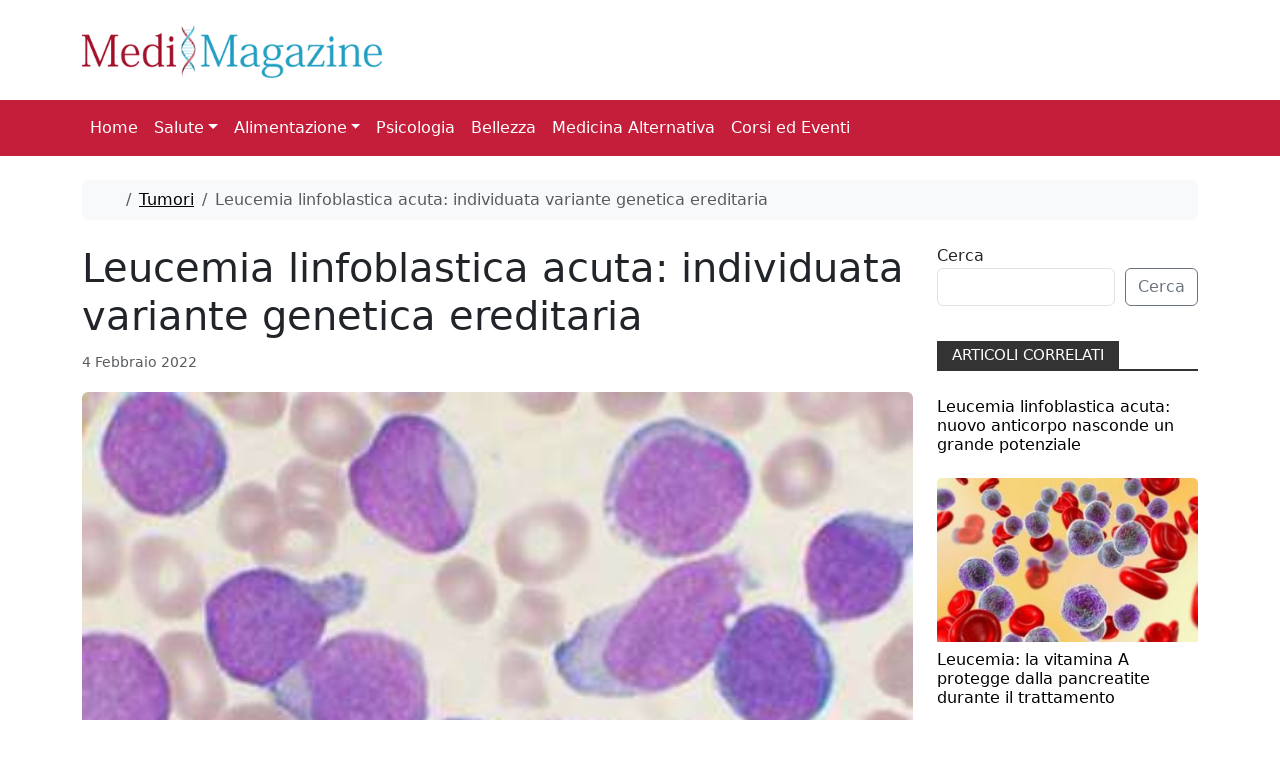

--- FILE ---
content_type: text/html; charset=UTF-8
request_url: https://www.medimagazine.it/leucemia-linfoblastica-acuta-individuata-variante-genetica-ereditaria/
body_size: 11558
content:
<!doctype html>
<html lang="it-IT">

<head>
  <meta charset="UTF-8">
  <meta name="viewport" content="width=device-width, initial-scale=1">
  <link rel="profile" href="https://gmpg.org/xfn/11">
  <link rel="preconnect" href="https://fonts.googleapis.com">
<link rel="preconnect" href="https://fonts.gstatic.com" crossorigin>
<link href="https://fonts.googleapis.com/css2?family=Poppins:ital,wght@0,100;0,200;0,300;0,400;0,500;0,600;0,700;0,800;0,900;1,100;1,200;1,300;1,400;1,500;1,600;1,700;1,800;1,900&display=swap" rel="stylesheet">
  <meta name='robots' content='index, follow, max-image-preview:large, max-snippet:-1, max-video-preview:-1' />
	<style>img:is([sizes="auto" i], [sizes^="auto," i]) { contain-intrinsic-size: 3000px 1500px }</style>
	
	<!-- This site is optimized with the Yoast SEO plugin v26.0 - https://yoast.com/wordpress/plugins/seo/ -->
	<title>Leucemia linfoblastica acuta: individuata variante genetica ereditaria - MediMagazine</title>
	<meta name="description" content="Le varianti genetiche ereditarie (della linea germinale) sono state associate alla suscettibilità alla leucemia linfoblastica acuta (ALL). " />
	<link rel="canonical" href="https://www.medimagazine.it/leucemia-linfoblastica-acuta-individuata-variante-genetica-ereditaria/" />
	<meta property="og:locale" content="it_IT" />
	<meta property="og:type" content="article" />
	<meta property="og:title" content="Leucemia linfoblastica acuta: individuata variante genetica ereditaria - MediMagazine" />
	<meta property="og:description" content="Le varianti genetiche ereditarie (della linea germinale) sono state associate alla suscettibilità alla leucemia linfoblastica acuta (ALL). " />
	<meta property="og:url" content="https://www.medimagazine.it/leucemia-linfoblastica-acuta-individuata-variante-genetica-ereditaria/" />
	<meta property="og:site_name" content="MediMagazine" />
	<meta property="article:publisher" content="https://www.facebook.com/Medimagazine/" />
	<meta property="article:published_time" content="2022-02-04T07:12:54+00:00" />
	<meta property="og:image" content="https://www.medimagazine.it/wp-content/uploads/2022/02/acutelymphob.jpg" />
	<meta property="og:image:width" content="347" />
	<meta property="og:image:height" content="395" />
	<meta property="og:image:type" content="image/jpeg" />
	<meta name="author" content="Carla Petrella" />
	<meta name="twitter:label1" content="Scritto da" />
	<meta name="twitter:data1" content="Carla Petrella" />
	<meta name="twitter:label2" content="Tempo di lettura stimato" />
	<meta name="twitter:data2" content="4 minuti" />
	<script type="application/ld+json" class="yoast-schema-graph">{"@context":"https://schema.org","@graph":[{"@type":"NewsArticle","@id":"https://www.medimagazine.it/leucemia-linfoblastica-acuta-individuata-variante-genetica-ereditaria/#article","isPartOf":{"@id":"https://www.medimagazine.it/leucemia-linfoblastica-acuta-individuata-variante-genetica-ereditaria/"},"author":{"name":"Carla Petrella","@id":"https://www.medimagazine.it/#/schema/person/4c898aa2133d066cffb8b527c3b0f9a0"},"headline":"Leucemia linfoblastica acuta: individuata variante genetica ereditaria","datePublished":"2022-02-04T07:12:54+00:00","mainEntityOfPage":{"@id":"https://www.medimagazine.it/leucemia-linfoblastica-acuta-individuata-variante-genetica-ereditaria/"},"wordCount":730,"publisher":{"@id":"https://www.medimagazine.it/#organization"},"image":{"@id":"https://www.medimagazine.it/leucemia-linfoblastica-acuta-individuata-variante-genetica-ereditaria/#primaryimage"},"thumbnailUrl":"https://www.medimagazine.it/wp-content/uploads/2022/02/acutelymphob.jpg","keywords":["leucemia linfoblastica acuta"],"articleSection":["Tumori"],"inLanguage":"it-IT"},{"@type":"WebPage","@id":"https://www.medimagazine.it/leucemia-linfoblastica-acuta-individuata-variante-genetica-ereditaria/","url":"https://www.medimagazine.it/leucemia-linfoblastica-acuta-individuata-variante-genetica-ereditaria/","name":"Leucemia linfoblastica acuta: individuata variante genetica ereditaria - MediMagazine","isPartOf":{"@id":"https://www.medimagazine.it/#website"},"primaryImageOfPage":{"@id":"https://www.medimagazine.it/leucemia-linfoblastica-acuta-individuata-variante-genetica-ereditaria/#primaryimage"},"image":{"@id":"https://www.medimagazine.it/leucemia-linfoblastica-acuta-individuata-variante-genetica-ereditaria/#primaryimage"},"thumbnailUrl":"https://www.medimagazine.it/wp-content/uploads/2022/02/acutelymphob.jpg","datePublished":"2022-02-04T07:12:54+00:00","description":"Le varianti genetiche ereditarie (della linea germinale) sono state associate alla suscettibilità alla leucemia linfoblastica acuta (ALL). ","breadcrumb":{"@id":"https://www.medimagazine.it/leucemia-linfoblastica-acuta-individuata-variante-genetica-ereditaria/#breadcrumb"},"inLanguage":"it-IT","potentialAction":[{"@type":"ReadAction","target":["https://www.medimagazine.it/leucemia-linfoblastica-acuta-individuata-variante-genetica-ereditaria/"]}]},{"@type":"ImageObject","inLanguage":"it-IT","@id":"https://www.medimagazine.it/leucemia-linfoblastica-acuta-individuata-variante-genetica-ereditaria/#primaryimage","url":"https://www.medimagazine.it/wp-content/uploads/2022/02/acutelymphob.jpg","contentUrl":"https://www.medimagazine.it/wp-content/uploads/2022/02/acutelymphob.jpg","width":347,"height":395},{"@type":"BreadcrumbList","@id":"https://www.medimagazine.it/leucemia-linfoblastica-acuta-individuata-variante-genetica-ereditaria/#breadcrumb","itemListElement":[{"@type":"ListItem","position":1,"name":"Home","item":"https://www.medimagazine.it/"},{"@type":"ListItem","position":2,"name":"Salute","item":"https://www.medimagazine.it/salute/"},{"@type":"ListItem","position":3,"name":"Tumori","item":"https://www.medimagazine.it/salute/tumori/"},{"@type":"ListItem","position":4,"name":"Leucemia linfoblastica acuta: individuata variante genetica ereditaria"}]},{"@type":"WebSite","@id":"https://www.medimagazine.it/#website","url":"https://www.medimagazine.it/","name":"MediMagazine","description":"Salute, Medicina e Ricerca Medica","publisher":{"@id":"https://www.medimagazine.it/#organization"},"potentialAction":[{"@type":"SearchAction","target":{"@type":"EntryPoint","urlTemplate":"https://www.medimagazine.it/?s={search_term_string}"},"query-input":{"@type":"PropertyValueSpecification","valueRequired":true,"valueName":"search_term_string"}}],"inLanguage":"it-IT"},{"@type":"Organization","@id":"https://www.medimagazine.it/#organization","name":"Medimagazine","alternateName":"Medimagazine","url":"https://www.medimagazine.it/","logo":{"@type":"ImageObject","inLanguage":"it-IT","@id":"https://www.medimagazine.it/#/schema/logo/image/","url":"https://www.medimagazine.it/wp-content/uploads/2020/01/logomm272.png","contentUrl":"https://www.medimagazine.it/wp-content/uploads/2020/01/logomm272.png","width":272,"height":48,"caption":"Medimagazine"},"image":{"@id":"https://www.medimagazine.it/#/schema/logo/image/"},"sameAs":["https://www.facebook.com/Medimagazine/","https://x.com/Medimagazine"]},{"@type":"Person","@id":"https://www.medimagazine.it/#/schema/person/4c898aa2133d066cffb8b527c3b0f9a0","name":"Carla Petrella","image":{"@type":"ImageObject","inLanguage":"it-IT","@id":"https://www.medimagazine.it/#/schema/person/image/","url":"https://secure.gravatar.com/avatar/b10f420a2f1e2cb8073c82d87ee7e6aa?s=96&d=mm&r=g","contentUrl":"https://secure.gravatar.com/avatar/b10f420a2f1e2cb8073c82d87ee7e6aa?s=96&d=mm&r=g","caption":"Carla Petrella"}}]}</script>
	<!-- / Yoast SEO plugin. -->


<link rel='dns-prefetch' href='//www.googletagmanager.com' />
<link rel='dns-prefetch' href='//pagead2.googlesyndication.com' />
<link rel='stylesheet' id='wp-block-library-css' href='https://www.medimagazine.it/wp-includes/css/dist/block-library/style.min.css?ver=dae8322b520371dc983ddef263571161' media='all' />
<style id='global-styles-inline-css'>
:root{--wp--preset--aspect-ratio--square: 1;--wp--preset--aspect-ratio--4-3: 4/3;--wp--preset--aspect-ratio--3-4: 3/4;--wp--preset--aspect-ratio--3-2: 3/2;--wp--preset--aspect-ratio--2-3: 2/3;--wp--preset--aspect-ratio--16-9: 16/9;--wp--preset--aspect-ratio--9-16: 9/16;--wp--preset--color--black: #000000;--wp--preset--color--cyan-bluish-gray: #abb8c3;--wp--preset--color--white: #ffffff;--wp--preset--color--pale-pink: #f78da7;--wp--preset--color--vivid-red: #cf2e2e;--wp--preset--color--luminous-vivid-orange: #ff6900;--wp--preset--color--luminous-vivid-amber: #fcb900;--wp--preset--color--light-green-cyan: #7bdcb5;--wp--preset--color--vivid-green-cyan: #00d084;--wp--preset--color--pale-cyan-blue: #8ed1fc;--wp--preset--color--vivid-cyan-blue: #0693e3;--wp--preset--color--vivid-purple: #9b51e0;--wp--preset--color--primary: var(--bs-primary);--wp--preset--color--secondary: var(--bs-secondary);--wp--preset--color--success: var(--bs-success);--wp--preset--color--info: var(--bs-info);--wp--preset--color--warning: var(--bs-warning);--wp--preset--color--danger: var(--bs-danger);--wp--preset--color--light: var(--bs-light);--wp--preset--color--dark: var(--bs-dark);--wp--preset--gradient--vivid-cyan-blue-to-vivid-purple: linear-gradient(135deg,rgba(6,147,227,1) 0%,rgb(155,81,224) 100%);--wp--preset--gradient--light-green-cyan-to-vivid-green-cyan: linear-gradient(135deg,rgb(122,220,180) 0%,rgb(0,208,130) 100%);--wp--preset--gradient--luminous-vivid-amber-to-luminous-vivid-orange: linear-gradient(135deg,rgba(252,185,0,1) 0%,rgba(255,105,0,1) 100%);--wp--preset--gradient--luminous-vivid-orange-to-vivid-red: linear-gradient(135deg,rgba(255,105,0,1) 0%,rgb(207,46,46) 100%);--wp--preset--gradient--very-light-gray-to-cyan-bluish-gray: linear-gradient(135deg,rgb(238,238,238) 0%,rgb(169,184,195) 100%);--wp--preset--gradient--cool-to-warm-spectrum: linear-gradient(135deg,rgb(74,234,220) 0%,rgb(151,120,209) 20%,rgb(207,42,186) 40%,rgb(238,44,130) 60%,rgb(251,105,98) 80%,rgb(254,248,76) 100%);--wp--preset--gradient--blush-light-purple: linear-gradient(135deg,rgb(255,206,236) 0%,rgb(152,150,240) 100%);--wp--preset--gradient--blush-bordeaux: linear-gradient(135deg,rgb(254,205,165) 0%,rgb(254,45,45) 50%,rgb(107,0,62) 100%);--wp--preset--gradient--luminous-dusk: linear-gradient(135deg,rgb(255,203,112) 0%,rgb(199,81,192) 50%,rgb(65,88,208) 100%);--wp--preset--gradient--pale-ocean: linear-gradient(135deg,rgb(255,245,203) 0%,rgb(182,227,212) 50%,rgb(51,167,181) 100%);--wp--preset--gradient--electric-grass: linear-gradient(135deg,rgb(202,248,128) 0%,rgb(113,206,126) 100%);--wp--preset--gradient--midnight: linear-gradient(135deg,rgb(2,3,129) 0%,rgb(40,116,252) 100%);--wp--preset--font-size--small: 13px;--wp--preset--font-size--medium: 20px;--wp--preset--font-size--large: 36px;--wp--preset--font-size--x-large: 42px;--wp--preset--spacing--20: 0.44rem;--wp--preset--spacing--30: 0.67rem;--wp--preset--spacing--40: 1rem;--wp--preset--spacing--50: 1.5rem;--wp--preset--spacing--60: 2.25rem;--wp--preset--spacing--70: 3.38rem;--wp--preset--spacing--80: 5.06rem;--wp--preset--shadow--natural: 6px 6px 9px rgba(0, 0, 0, 0.2);--wp--preset--shadow--deep: 12px 12px 50px rgba(0, 0, 0, 0.4);--wp--preset--shadow--sharp: 6px 6px 0px rgba(0, 0, 0, 0.2);--wp--preset--shadow--outlined: 6px 6px 0px -3px rgba(255, 255, 255, 1), 6px 6px rgba(0, 0, 0, 1);--wp--preset--shadow--crisp: 6px 6px 0px rgba(0, 0, 0, 1);}:root { --wp--style--global--content-size: 840px;--wp--style--global--wide-size: 1100px; }:where(body) { margin: 0; }.wp-site-blocks > .alignleft { float: left; margin-right: 2em; }.wp-site-blocks > .alignright { float: right; margin-left: 2em; }.wp-site-blocks > .aligncenter { justify-content: center; margin-left: auto; margin-right: auto; }:where(.wp-site-blocks) > * { margin-block-start: 24px; margin-block-end: 0; }:where(.wp-site-blocks) > :first-child { margin-block-start: 0; }:where(.wp-site-blocks) > :last-child { margin-block-end: 0; }:root { --wp--style--block-gap: 24px; }:root :where(.is-layout-flow) > :first-child{margin-block-start: 0;}:root :where(.is-layout-flow) > :last-child{margin-block-end: 0;}:root :where(.is-layout-flow) > *{margin-block-start: 24px;margin-block-end: 0;}:root :where(.is-layout-constrained) > :first-child{margin-block-start: 0;}:root :where(.is-layout-constrained) > :last-child{margin-block-end: 0;}:root :where(.is-layout-constrained) > *{margin-block-start: 24px;margin-block-end: 0;}:root :where(.is-layout-flex){gap: 24px;}:root :where(.is-layout-grid){gap: 24px;}.is-layout-flow > .alignleft{float: left;margin-inline-start: 0;margin-inline-end: 2em;}.is-layout-flow > .alignright{float: right;margin-inline-start: 2em;margin-inline-end: 0;}.is-layout-flow > .aligncenter{margin-left: auto !important;margin-right: auto !important;}.is-layout-constrained > .alignleft{float: left;margin-inline-start: 0;margin-inline-end: 2em;}.is-layout-constrained > .alignright{float: right;margin-inline-start: 2em;margin-inline-end: 0;}.is-layout-constrained > .aligncenter{margin-left: auto !important;margin-right: auto !important;}.is-layout-constrained > :where(:not(.alignleft):not(.alignright):not(.alignfull)){max-width: var(--wp--style--global--content-size);margin-left: auto !important;margin-right: auto !important;}.is-layout-constrained > .alignwide{max-width: var(--wp--style--global--wide-size);}body .is-layout-flex{display: flex;}.is-layout-flex{flex-wrap: wrap;align-items: center;}.is-layout-flex > :is(*, div){margin: 0;}body .is-layout-grid{display: grid;}.is-layout-grid > :is(*, div){margin: 0;}body{padding-top: 0px;padding-right: 0px;padding-bottom: 0px;padding-left: 0px;}a:where(:not(.wp-element-button)){text-decoration: underline;}:root :where(.wp-element-button, .wp-block-button__link){background-color: #32373c;border-width: 0;color: #fff;font-family: inherit;font-size: inherit;line-height: inherit;padding: calc(0.667em + 2px) calc(1.333em + 2px);text-decoration: none;}.has-black-color{color: var(--wp--preset--color--black) !important;}.has-cyan-bluish-gray-color{color: var(--wp--preset--color--cyan-bluish-gray) !important;}.has-white-color{color: var(--wp--preset--color--white) !important;}.has-pale-pink-color{color: var(--wp--preset--color--pale-pink) !important;}.has-vivid-red-color{color: var(--wp--preset--color--vivid-red) !important;}.has-luminous-vivid-orange-color{color: var(--wp--preset--color--luminous-vivid-orange) !important;}.has-luminous-vivid-amber-color{color: var(--wp--preset--color--luminous-vivid-amber) !important;}.has-light-green-cyan-color{color: var(--wp--preset--color--light-green-cyan) !important;}.has-vivid-green-cyan-color{color: var(--wp--preset--color--vivid-green-cyan) !important;}.has-pale-cyan-blue-color{color: var(--wp--preset--color--pale-cyan-blue) !important;}.has-vivid-cyan-blue-color{color: var(--wp--preset--color--vivid-cyan-blue) !important;}.has-vivid-purple-color{color: var(--wp--preset--color--vivid-purple) !important;}.has-primary-color{color: var(--wp--preset--color--primary) !important;}.has-secondary-color{color: var(--wp--preset--color--secondary) !important;}.has-success-color{color: var(--wp--preset--color--success) !important;}.has-info-color{color: var(--wp--preset--color--info) !important;}.has-warning-color{color: var(--wp--preset--color--warning) !important;}.has-danger-color{color: var(--wp--preset--color--danger) !important;}.has-light-color{color: var(--wp--preset--color--light) !important;}.has-dark-color{color: var(--wp--preset--color--dark) !important;}.has-black-background-color{background-color: var(--wp--preset--color--black) !important;}.has-cyan-bluish-gray-background-color{background-color: var(--wp--preset--color--cyan-bluish-gray) !important;}.has-white-background-color{background-color: var(--wp--preset--color--white) !important;}.has-pale-pink-background-color{background-color: var(--wp--preset--color--pale-pink) !important;}.has-vivid-red-background-color{background-color: var(--wp--preset--color--vivid-red) !important;}.has-luminous-vivid-orange-background-color{background-color: var(--wp--preset--color--luminous-vivid-orange) !important;}.has-luminous-vivid-amber-background-color{background-color: var(--wp--preset--color--luminous-vivid-amber) !important;}.has-light-green-cyan-background-color{background-color: var(--wp--preset--color--light-green-cyan) !important;}.has-vivid-green-cyan-background-color{background-color: var(--wp--preset--color--vivid-green-cyan) !important;}.has-pale-cyan-blue-background-color{background-color: var(--wp--preset--color--pale-cyan-blue) !important;}.has-vivid-cyan-blue-background-color{background-color: var(--wp--preset--color--vivid-cyan-blue) !important;}.has-vivid-purple-background-color{background-color: var(--wp--preset--color--vivid-purple) !important;}.has-primary-background-color{background-color: var(--wp--preset--color--primary) !important;}.has-secondary-background-color{background-color: var(--wp--preset--color--secondary) !important;}.has-success-background-color{background-color: var(--wp--preset--color--success) !important;}.has-info-background-color{background-color: var(--wp--preset--color--info) !important;}.has-warning-background-color{background-color: var(--wp--preset--color--warning) !important;}.has-danger-background-color{background-color: var(--wp--preset--color--danger) !important;}.has-light-background-color{background-color: var(--wp--preset--color--light) !important;}.has-dark-background-color{background-color: var(--wp--preset--color--dark) !important;}.has-black-border-color{border-color: var(--wp--preset--color--black) !important;}.has-cyan-bluish-gray-border-color{border-color: var(--wp--preset--color--cyan-bluish-gray) !important;}.has-white-border-color{border-color: var(--wp--preset--color--white) !important;}.has-pale-pink-border-color{border-color: var(--wp--preset--color--pale-pink) !important;}.has-vivid-red-border-color{border-color: var(--wp--preset--color--vivid-red) !important;}.has-luminous-vivid-orange-border-color{border-color: var(--wp--preset--color--luminous-vivid-orange) !important;}.has-luminous-vivid-amber-border-color{border-color: var(--wp--preset--color--luminous-vivid-amber) !important;}.has-light-green-cyan-border-color{border-color: var(--wp--preset--color--light-green-cyan) !important;}.has-vivid-green-cyan-border-color{border-color: var(--wp--preset--color--vivid-green-cyan) !important;}.has-pale-cyan-blue-border-color{border-color: var(--wp--preset--color--pale-cyan-blue) !important;}.has-vivid-cyan-blue-border-color{border-color: var(--wp--preset--color--vivid-cyan-blue) !important;}.has-vivid-purple-border-color{border-color: var(--wp--preset--color--vivid-purple) !important;}.has-primary-border-color{border-color: var(--wp--preset--color--primary) !important;}.has-secondary-border-color{border-color: var(--wp--preset--color--secondary) !important;}.has-success-border-color{border-color: var(--wp--preset--color--success) !important;}.has-info-border-color{border-color: var(--wp--preset--color--info) !important;}.has-warning-border-color{border-color: var(--wp--preset--color--warning) !important;}.has-danger-border-color{border-color: var(--wp--preset--color--danger) !important;}.has-light-border-color{border-color: var(--wp--preset--color--light) !important;}.has-dark-border-color{border-color: var(--wp--preset--color--dark) !important;}.has-vivid-cyan-blue-to-vivid-purple-gradient-background{background: var(--wp--preset--gradient--vivid-cyan-blue-to-vivid-purple) !important;}.has-light-green-cyan-to-vivid-green-cyan-gradient-background{background: var(--wp--preset--gradient--light-green-cyan-to-vivid-green-cyan) !important;}.has-luminous-vivid-amber-to-luminous-vivid-orange-gradient-background{background: var(--wp--preset--gradient--luminous-vivid-amber-to-luminous-vivid-orange) !important;}.has-luminous-vivid-orange-to-vivid-red-gradient-background{background: var(--wp--preset--gradient--luminous-vivid-orange-to-vivid-red) !important;}.has-very-light-gray-to-cyan-bluish-gray-gradient-background{background: var(--wp--preset--gradient--very-light-gray-to-cyan-bluish-gray) !important;}.has-cool-to-warm-spectrum-gradient-background{background: var(--wp--preset--gradient--cool-to-warm-spectrum) !important;}.has-blush-light-purple-gradient-background{background: var(--wp--preset--gradient--blush-light-purple) !important;}.has-blush-bordeaux-gradient-background{background: var(--wp--preset--gradient--blush-bordeaux) !important;}.has-luminous-dusk-gradient-background{background: var(--wp--preset--gradient--luminous-dusk) !important;}.has-pale-ocean-gradient-background{background: var(--wp--preset--gradient--pale-ocean) !important;}.has-electric-grass-gradient-background{background: var(--wp--preset--gradient--electric-grass) !important;}.has-midnight-gradient-background{background: var(--wp--preset--gradient--midnight) !important;}.has-small-font-size{font-size: var(--wp--preset--font-size--small) !important;}.has-medium-font-size{font-size: var(--wp--preset--font-size--medium) !important;}.has-large-font-size{font-size: var(--wp--preset--font-size--large) !important;}.has-x-large-font-size{font-size: var(--wp--preset--font-size--x-large) !important;}
:root :where(.wp-block-pullquote){font-size: 1.5em;line-height: 1.6;}
</style>
<link rel='stylesheet' id='parent-style-css' href='https://www.medimagazine.it/wp-content/themes/bootscore/style.css?ver=dae8322b520371dc983ddef263571161' media='all' />
<link rel='stylesheet' id='main-css' href='https://www.medimagazine.it/wp-content/themes/bootscore-child/assets/css/main.css?ver=202510021228' media='all' />
<link rel='stylesheet' id='bootscore-style-css' href='https://www.medimagazine.it/wp-content/themes/bootscore-child/style.css?ver=202503040622' media='all' />
<link rel='stylesheet' id='fontawesome-css' onload="if(media!='all')media='all'" href='https://www.medimagazine.it/wp-content/themes/bootscore/assets/fontawesome/css/all.min.css?ver=202510021227' media='all' />
<script src="https://www.medimagazine.it/wp-includes/js/jquery/jquery.min.js?ver=3.7.1" id="jquery-core-js"></script>
<script src="https://www.medimagazine.it/wp-includes/js/jquery/jquery-migrate.min.js?ver=3.4.1" id="jquery-migrate-js"></script>
<script src="https://www.medimagazine.it/wp-content/themes/bootscore-child/assets/js/custom.js?ver=202503041144" id="custom-js-js"></script>

<!-- Snippet del tag Google (gtag.js) aggiunto da Site Kit -->
<!-- Snippet Google Analytics aggiunto da Site Kit -->
<script src="https://www.googletagmanager.com/gtag/js?id=G-DV1SHT78WC" id="google_gtagjs-js" async></script>
<script id="google_gtagjs-js-after">
window.dataLayer = window.dataLayer || [];function gtag(){dataLayer.push(arguments);}
gtag("set","linker",{"domains":["www.medimagazine.it"]});
gtag("js", new Date());
gtag("set", "developer_id.dZTNiMT", true);
gtag("config", "G-DV1SHT78WC");
 window._googlesitekit = window._googlesitekit || {}; window._googlesitekit.throttledEvents = []; window._googlesitekit.gtagEvent = (name, data) => { var key = JSON.stringify( { name, data } ); if ( !! window._googlesitekit.throttledEvents[ key ] ) { return; } window._googlesitekit.throttledEvents[ key ] = true; setTimeout( () => { delete window._googlesitekit.throttledEvents[ key ]; }, 5 ); gtag( "event", name, { ...data, event_source: "site-kit" } ); };
</script>
<link rel='shortlink' href='https://www.medimagazine.it/?p=51544' />
<meta name="generator" content="Site Kit by Google 1.164.0" />
<!-- Meta tag Google AdSense aggiunti da Site Kit -->
<meta name="google-adsense-platform-account" content="ca-host-pub-2644536267352236">
<meta name="google-adsense-platform-domain" content="sitekit.withgoogle.com">
<!-- Fine dei meta tag Google AdSense aggiunti da Site Kit -->

<!-- Snippet Google AdSense aggiunto da Site Kit -->
<script async src="https://pagead2.googlesyndication.com/pagead/js/adsbygoogle.js?client=ca-pub-0088447312030215&amp;host=ca-host-pub-2644536267352236" crossorigin="anonymous"></script>

<!-- Termina lo snippet Google AdSense aggiunto da Site Kit -->
		<style id="wp-custom-css">
			.offcanvas-body {
	background-color:#C41E3A;
}
.nav-toggler{
	color: white;
    border-color: white;
}
a.dropdown-item{
	color:white !important;
	
}
.navbar .dropdown-menu {
	border-color: white;
}		</style>
		  </head>

<body class="post-template-default single single-post postid-51544 single-format-standard">


<div id="page" class="site">
  
  <!-- Skip Links -->
  <a class="skip-link visually-hidden-focusable" href="#primary">Skip to content</a>
  <a class="skip-link visually-hidden-focusable" href="#footer">Skip to footer</a>

  <!-- Top Bar Widget -->
    
  <div class="container">
    <div class="row">
      <div class="col-md-12" style="height: 100px;">
  <a class="navbar-brand" href="https://www.medimagazine.it">
          <img src="https://www.medimagazine.it/wp-content/themes/bootscore-child/assets/img/logo/logo.png" width="300"alt="MediMagazine Logo" class="d-td-none me-2" style="margin-top: 25px;">
        </a>  
      </div>
    </div>
  </div>
  <header id="masthead" class="sticky-top bg-body-tertiary site-header">


    <nav id="nav-main" class="navbar navbar-expand-lg">

      <div class="container">
        
        <!-- Navbar Brand -->
     
        <!-- Offcanvas Navbar -->
        <div class="offcanvas offcanvas-end" tabindex="-1" id="offcanvas-navbar">
          <div class="offcanvas-header">
            <span class="h5 offcanvas-title">Menu</span>
            <button type="button" class="btn-close text-reset" data-bs-dismiss="offcanvas" aria-label="Close"></button>
          </div>
          <div class="offcanvas-body">

            <!-- Bootstrap 5 Nav Walker Main Menu -->
            

<ul id="bootscore-navbar" class="navbar-nav "><li  id="menu-item-70540" class="menu-item menu-item-type-post_type menu-item-object-page menu-item-home nav-item nav-item-70540"><a href="https://www.medimagazine.it/" class="nav-link ">Home</a></li>
<li  id="menu-item-22577" class="menu-item menu-item-type-custom menu-item-object-custom menu-item-has-children dropdown nav-item nav-item-22577"><a href="#" class="nav-link  dropdown-toggle" data-bs-toggle="dropdown" aria-haspopup="true" aria-expanded="false">Salute</a>
<ul class="dropdown-menu  depth_0">
	<li  id="menu-item-844" class="menu-item menu-item-type-taxonomy menu-item-object-category nav-item nav-item-844"><a href="https://www.medimagazine.it/salute/biotecnologie-e-genetica/" class="dropdown-item ">Biotecnologie e Genetica</a></li>
	<li  id="menu-item-845" class="menu-item menu-item-type-taxonomy menu-item-object-category nav-item nav-item-845"><a href="https://www.medimagazine.it/salute/capelli/" class="dropdown-item ">Capelli</a></li>
	<li  id="menu-item-346" class="menu-item menu-item-type-taxonomy menu-item-object-category nav-item nav-item-346"><a href="https://www.medimagazine.it/salute/cervello-sistema-nervoso/" class="dropdown-item ">Cervello e sistema nervoso</a></li>
	<li  id="menu-item-340" class="menu-item menu-item-type-taxonomy menu-item-object-category nav-item nav-item-340"><a href="https://www.medimagazine.it/salute/cuore-circolazione/" class="dropdown-item ">Cuore e circolazione</a></li>
	<li  id="menu-item-1070" class="menu-item menu-item-type-taxonomy menu-item-object-category nav-item nav-item-1070"><a href="https://www.medimagazine.it/salute/diabete/" class="dropdown-item ">Diabete</a></li>
	<li  id="menu-item-5811" class="menu-item menu-item-type-taxonomy menu-item-object-category nav-item nav-item-5811"><a href="https://www.medimagazine.it/salute/fegato/" class="dropdown-item ">Fegato</a></li>
	<li  id="menu-item-341" class="menu-item menu-item-type-taxonomy menu-item-object-category nav-item nav-item-341"><a href="https://www.medimagazine.it/salute/intestino-stomaco/" class="dropdown-item ">Intestino e stomaco</a></li>
	<li  id="menu-item-846" class="menu-item menu-item-type-taxonomy menu-item-object-category nav-item nav-item-846"><a href="https://www.medimagazine.it/salute/occhi/" class="dropdown-item ">Occhi</a></li>
	<li  id="menu-item-347" class="menu-item menu-item-type-taxonomy menu-item-object-category nav-item nav-item-347"><a href="https://www.medimagazine.it/salute/ossa-muscoli/" class="dropdown-item ">Ossa e muscoli</a></li>
	<li  id="menu-item-344" class="menu-item menu-item-type-taxonomy menu-item-object-category nav-item nav-item-344"><a href="https://www.medimagazine.it/salute/pelle/" class="dropdown-item ">Pelle</a></li>
	<li  id="menu-item-343" class="menu-item menu-item-type-taxonomy menu-item-object-category nav-item nav-item-343"><a href="https://www.medimagazine.it/salute/polmoni/" class="dropdown-item ">Polmoni</a></li>
	<li  id="menu-item-342" class="menu-item menu-item-type-taxonomy menu-item-object-category nav-item nav-item-342"><a href="https://www.medimagazine.it/salute/sessualita/" class="dropdown-item ">Sessualità</a></li>
	<li  id="menu-item-20709" class="menu-item menu-item-type-taxonomy menu-item-object-category nav-item nav-item-20709"><a href="https://www.medimagazine.it/reni/" class="dropdown-item ">Reni</a></li>
	<li  id="menu-item-345" class="menu-item menu-item-type-taxonomy menu-item-object-category nav-item nav-item-345"><a href="https://www.medimagazine.it/salute/sistema-immunitario/" class="dropdown-item ">Sistema Immunitario</a></li>
	<li  id="menu-item-348" class="menu-item menu-item-type-taxonomy menu-item-object-category current-post-ancestor current-menu-parent current-post-parent nav-item nav-item-348"><a href="https://www.medimagazine.it/salute/tumori/" class="dropdown-item active">Tumori</a></li>
	<li  id="menu-item-349" class="menu-item menu-item-type-taxonomy menu-item-object-category nav-item nav-item-349"><a href="https://www.medimagazine.it/salute/malattie-infettive-e-parassitarie/" class="dropdown-item ">Virus e parassiti</a></li>
</ul>
</li>
<li  id="menu-item-10633" class="menu-item menu-item-type-custom menu-item-object-custom menu-item-has-children dropdown nav-item nav-item-10633"><a href="#" class="nav-link  dropdown-toggle" data-bs-toggle="dropdown" aria-haspopup="true" aria-expanded="false">Alimentazione</a>
<ul class="dropdown-menu  depth_0">
	<li  id="menu-item-337" class="menu-item menu-item-type-taxonomy menu-item-object-category nav-item nav-item-337"><a href="https://www.medimagazine.it/dieta-alimentazione/" class="dropdown-item ">Alimentazione &amp; Benessere</a></li>
	<li  id="menu-item-10632" class="menu-item menu-item-type-taxonomy menu-item-object-category nav-item nav-item-10632"><a href="https://www.medimagazine.it/ricette/" class="dropdown-item ">Ricette</a></li>
</ul>
</li>
<li  id="menu-item-22018" class="menu-item menu-item-type-taxonomy menu-item-object-category nav-item nav-item-22018"><a href="https://www.medimagazine.it/psicologia/" class="nav-link ">Psicologia</a></li>
<li  id="menu-item-11778" class="menu-item menu-item-type-taxonomy menu-item-object-category nav-item nav-item-11778"><a href="https://www.medimagazine.it/bellezza/" class="nav-link ">Bellezza</a></li>
<li  id="menu-item-1567" class="menu-item menu-item-type-taxonomy menu-item-object-category nav-item nav-item-1567"><a href="https://www.medimagazine.it/medicina-alternativa/" class="nav-link ">Medicina Alternativa</a></li>
<li  id="menu-item-18338" class="menu-item menu-item-type-custom menu-item-object-custom nav-item nav-item-18338"><a href="https://www.medimagazine.it/corsi-ed-eventi/" class="nav-link ">Corsi ed Eventi</a></li>
</ul>
            <!-- Top Nav 2 Widget -->
            
          </div>
        </div>

        <div class="header-actions d-flex align-items-center">

          <!-- Top Nav Widget -->
          
          

<!-- Searchform large -->

<!-- Search toggler mobile -->

          <!-- Navbar Toggler -->
          <button class="btn btn-outline-secondary d-lg-none ms-1 ms-md-2 nav-toggler" type="button" data-bs-toggle="offcanvas" data-bs-target="#offcanvas-navbar" aria-controls="offcanvas-navbar">
            <i class="fa-solid fa-bars"></i><span class="visually-hidden-focusable">Menu</span>
          </button>

        </div><!-- .header-actions -->

      </div><!-- .container -->

    </nav><!-- .navbar -->

    

<!-- Collapse Search Mobile -->

    <!-- Offcanvas User and Cart -->
    
  </header><!-- #masthead -->

  <div id="content" class="site-content container pt-3 pb-5">
    <div id="primary" class="content-area">

      <nav aria-label="breadcrumb" class="overflow-x-auto text-nowrap mb-4 mt-2 py-2 px-3 bg-body-tertiary rounded"><ol class="breadcrumb flex-nowrap mb-0"><li class="breadcrumb-item"><a class="" href="https://www.medimagazine.it"><i class="fa-solid fa-house"></i><span class="visually-hidden">Home</span></a></li><li class="breadcrumb-item"><a class="" href="https://www.medimagazine.it/salute/tumori/">Tumori</a></li><li class="breadcrumb-item active" aria-current="page">Leucemia linfoblastica acuta: individuata variante genetica ereditaria</li></ol></nav>
      <div class="row">
        <div class="col-lg-9">

          <main id="main" class="site-main">

            <div class="entry-header">
                            <h1>Leucemia linfoblastica acuta: individuata variante genetica ereditaria</h1>
              <p class="entry-meta">
                <small class="text-body-secondary">
                  <span class="posted-on"><span rel="bookmark"><time class="entry-date published updated" datetime="2022-02-04T07:12:54+01:00">4 Febbraio 2022</time></span></span>                </small>
              </p>
              
      <div class="post-thumbnail">
        <img width="347" height="395" src="https://www.medimagazine.it/wp-content/uploads/2022/02/acutelymphob.jpg" class="rounded mb-3 wp-post-image" alt="" decoding="async" fetchpriority="high" srcset="https://www.medimagazine.it/wp-content/uploads/2022/02/acutelymphob.jpg 347w, https://www.medimagazine.it/wp-content/uploads/2022/02/acutelymphob-264x300.jpg 264w" sizes="(max-width: 347px) 100vw, 347px" />      </div><!-- .post-thumbnail -->

                </div>

            <div class="entry-content">
              <p><em>(Leucemia linfoblastica acuta-Immagine: aspirato di midollo osseo colorato di Wright di un paziente con leucemia linfoblastica acuta a cellule B precursore. Credito: VashiDonsk/Wikimedia/CC BY-SA 3.0).</em></p>
<p>Le varianti genetiche ereditarie (della linea germinale) sono state associate alla suscettibilità alla leucemia linfoblastica acuta (ALL).</p>
<p><span>Gli scienziati del St. Jude Children&#8217;s Research Hospital hanno rivelato un meccanismo biologico che aumenta le probabilità di sviluppare un tipo di leucemia pediatrica ad alto rischio. I meccanismi molecolari che collegano i cambiamenti genomici ereditari e cancerosi (somatici) in questo contesto sono poco conosciuti. I risultati mostrano come <em>una variante ereditaria del gene GATA3 influenzi il processo mediante il quale un bambino sviluppa LLA simile al cromosoma Philadelphia (così chiamato perché scoperto appunto a Philadelphia (USA), è il cromosoma 22 modificato per l&#8217;inserzione di un frammento terminale proveniente dal cromosoma 9).</em></span></p>
<p>Lo studio è stato pubblicato oggi su <i>Nature Genetics.</i></p>
<p><span>LLA Ph-like è un sottotipo ad alto rischio di ALL a cellule B (B-ALL) che ha una scarsa sopravvivenza e un profilo di espressione genica simile alla LLA Ph-positiva. Gli scienziati del St. Jude hanno precedentemente condotto uno studio di associazione sull&#8217;intero </span><span>genoma</span><span> (GWAS) su ALL Ph-like. Sulla base di ciò, ora <em>hanno sequenziato<strong> il gene GATA3</strong> in più di 5.000 pazienti e identificato la variante specifica che guida l&#8217;associazione.</em></span></p>
<p>Vedi anche:<a href="https://www.medimagazine.it/leucemia-linfoblastica-acuta-i-farmaci-chemioterapici-posso-indurre-la-recidiva/">Leucemia linfoblastica acuta: i farmaci chemioterapici posso indurre la recidiva</a></p>
<p><span><em>GATA3 è ben noto per il suo ruolo come fattore di trascrizione nello sviluppo delle cellule T ed è quindi più spesso associato alle leucemie a cellule T</em>. Questi ricercatori volevano <em>capire il meccanismo che fa sì che questa variante ereditaria di GATA3 interagisca con altre caratteristiche genomiche della leucemia a cellule B.</em></span></p>
<p><span>&#8220;Questo studio funge da modello di ciò che dovrebbe seguire dopo il GWAS&#8221;, ha affermato il co-autore Jun J. Yang, Ph.D., dipartimenti di oncologia e scienze farmaceutiche di St. Jude. &#8220;È un allontanamento da molti altri progetti genomici sul cancro perché il loro focus è più spesso sul DNA somatico o sul cancro&#8221;.</span></p>
<p><span>&#8220;<em>L&#8217;aggiunta della componente della linea germinale ci offre un&#8217;angolazione e un&#8217;opportunità uniche per comprendere la biologia del cancro&#8221;</em>, ha affermato Yang. &#8220;Se non avessimo fatto un GWAS, non avremmo mai pensato al ruolo così importante di GATA3 in B-ALL&#8221;.</span></p>
<p><b><span>Rivelato un meccanismo di attivazione</span></b></p>
<p><span>Utilizzando l&#8217;editing del genoma CRISPR-Cas9 e campioni di pazienti tutti simili a Ph, i ricercatori hanno dimostrato che la<strong><em> variante ereditata attivava un forte potenziatore che si attivava e aumentava la trascrizione di GATA3. </em></strong></span><span>Hanno scoperto che <em>se l&#8217;espressione di GATA3 è più alta, si traduce in una maggiore propensione al riarrangiamento genetico che colpisce un gene chiamato CRLF2, un noto oncogene per la leucemia. Questo riarrangiamento si verifica <strong>perché GATA3 regola direttamente l&#8217;espressione di CRLF2.</strong></em></span></p>
<p><span>Questo studio fornisce prove di <em>un meccanismo distinto che fa sì che una variante ereditaria non codificante aiuti ad attivare un oncogene attraverso la regolazione epigenetica e la riprogrammazione del genoma 3D.</em></span></p>
<p><strong><em>Spiegano gli autori:</em></strong></p>
<p>&#8220;<em>Le varianti genetiche ereditarie non codificanti conferiscono una significativa suscettibilità alla leucemia linfoblastica acuta (ALL) infantile, ma i processi molecolari che collegano i polimorfismi germinali alle lesioni somatiche in questo tumore sono poco conosciuti. Attraverso il sequenziamento mirato in 5.008 pazienti, abbiamo identificato una variante fondamentale della linea germinale regolatoria in GATA3 associata a ALL simil-cromosoma Philadelphia (ALL Ph-like). Utilizzando l&#8217;editing CRISPR-Cas9 e campioni di pazienti con ALL Ph-like, abbiamo dimostrato che questa variante attivava un forte potenziatore che sovraregolava la trascrizione GATA3. Questo, a sua volta, ha rimodellato l&#8217;accessibilità globale della cromatina e l&#8217;organizzazione tridimensionale del genoma, comprese le regioni prossimali all&#8217;oncogene ALL CRLF2. Alla fine, abbiamo dimostrato che GATA3 regolava direttamente CRLF2</em><em> e potenziava gli effetti oncogenici JAK-STAT durante la leucemogenesi. Presi insieme, questi dati forniscono prove di un meccanismo distinto mediante il quale una variante non codificante della linea germinale contribuisce all&#8217;attivazione dell&#8217;oncogene, alla regolazione epigenetica e alla riprogrammazione tridimensionale del genoma&#8221;</em>.</p>
<p><span>&#8220;A<em>bbiamo capito come una variante di rischio ereditaria per LLA regola un&#8217;anomalia genomica specifica del cancro che alla fine porta alla leucemia con queste caratteristiche specifiche&#8221;</em>, ha affermato il co-autore Feng Yue, Ph.D., Northwestern University e Robert H. Lurie Comprehensive Centro del cancro. &#8220;Abbiamo ritenuto importante fornire un meccanismo per il modo in cui la </span><span>variante</span><span> ereditaria ha effettivamente influenzato il panorama genomico in questo particolare sottotipo di </span><span>leucemia linfoblastica acuta</span><span>&#8220;.</span></p>
<p>Fonte:<a href="https://www.nature.com/articles/s41588-021-00993-x"><i>Nature Genetics</i></a></p>
            </div>

            <div class="entry-footer clear-both">
              <div class="mb-4">
           
              </div>
              <!-- Related posts using bS Swiper plugin -->
                          
            </div>

          </main>

        </div>
        <div class="col-lg-3">
  <aside id="secondary" class="widget-area">

    <div id="sidebar">
     <div class="flex-column">
        <section id="block-2" class="widget mb-4"><form novalidate="novalidate" role="search" method="get" action="https://www.medimagazine.it/" class="wp-block-search__button-outside wp-block-search__text-button wp-block-search"    ><label class="wp-block-search__label" for="wp-block-search__input-1" >Cerca</label><div class="wp-block-search__inside-wrapper " ><input class="wp-block-search__input form-control" id="wp-block-search__input-1" placeholder="" value="" type="search" name="s" required /><button aria-label="Cerca" class="wp-block-search__button btn btn-outline-secondary wp-element-button" type="submit" >Cerca</button></div></form></section>
        <!-- Widget MailPoet Newsletter 
        <div class="newsletter-widget mb-4">
            <h2 class="section-title green">
                <span>Newsletter</span>
            </h2>
            
            <div class="card border-0">
                <div class="card-body p-0">
                    <p class="text-muted mb-3">Iscriviti alla nostra newsletter per ricevere gli ultimi aggiornamenti!</p>
                                    </div>
            </div>
        </div>
        -->

                            <div class="related-posts mb-4">
                        <h2 class="section-title black">
                            <span>Articoli correlati</span>
                        </h2>
                        
                                                    <div class="card border-0 mb-3">
                                <a href="https://www.medimagazine.it/leucemia-linfoblastica-acuta-nuovo-anticorpo-nasconde-un-grande-potenziale/">
                                                                    </a>
                                <div class="card-body p-0 pt-2">
                                    <h6 class="card-title">
                                        <a href="https://www.medimagazine.it/leucemia-linfoblastica-acuta-nuovo-anticorpo-nasconde-un-grande-potenziale/" class="text-decoration-none">Leucemia linfoblastica acuta: nuovo anticorpo nasconde un grande potenziale</a>
                                    </h6>
                                </div>
                            </div>
                                                    <div class="card border-0 mb-3">
                                <a href="https://www.medimagazine.it/leucemia-la-vitamina-a-protegge-dalla-pancreatite-durante-il-trattamento/">
                                    <img width="300" height="188" src="https://www.medimagazine.it/wp-content/uploads/2021/07/leucemia-linfoblastica-acuta2-300x188.jpg" class="card-img-top w-100 wp-post-image" alt="" decoding="async" srcset="https://www.medimagazine.it/wp-content/uploads/2021/07/leucemia-linfoblastica-acuta2-300x188.jpg 300w, https://www.medimagazine.it/wp-content/uploads/2021/07/leucemia-linfoblastica-acuta2.jpg 342w" sizes="(max-width: 300px) 100vw, 300px" />                                </a>
                                <div class="card-body p-0 pt-2">
                                    <h6 class="card-title">
                                        <a href="https://www.medimagazine.it/leucemia-la-vitamina-a-protegge-dalla-pancreatite-durante-il-trattamento/" class="text-decoration-none">Leucemia: la vitamina A protegge dalla pancreatite durante il trattamento</a>
                                    </h6>
                                </div>
                            </div>
                                                    <div class="card border-0 mb-3">
                                <a href="https://www.medimagazine.it/leucemia-linfoblastica-acuta-nuovo-fattore-di-rischio/">
                                    <img width="300" height="199" src="https://www.medimagazine.it/wp-content/uploads/2021/09/new-risk-factor-identi-1-300x199.jpg" class="card-img-top w-100 wp-post-image" alt="" decoding="async" srcset="https://www.medimagazine.it/wp-content/uploads/2021/09/new-risk-factor-identi-1-300x199.jpg 300w, https://www.medimagazine.it/wp-content/uploads/2021/09/new-risk-factor-identi-1-768x509.jpg 768w, https://www.medimagazine.it/wp-content/uploads/2021/09/new-risk-factor-identi-1-696x461.jpg 696w, https://www.medimagazine.it/wp-content/uploads/2021/09/new-risk-factor-identi-1.jpg 800w" sizes="(max-width: 300px) 100vw, 300px" />                                </a>
                                <div class="card-body p-0 pt-2">
                                    <h6 class="card-title">
                                        <a href="https://www.medimagazine.it/leucemia-linfoblastica-acuta-nuovo-fattore-di-rischio/" class="text-decoration-none">Leucemia linfoblastica acuta: nuovo fattore di rischio</a>
                                    </h6>
                                </div>
                            </div>
                                                    <div class="card border-0 mb-3">
                                <a href="https://www.medimagazine.it/leucemia-linfoblastica-acuta-i-farmaci-chemioterapici-posso-indurre-la-recidiva/">
                                    <img width="300" height="188" src="https://www.medimagazine.it/wp-content/uploads/2021/07/leucemia-linfoblastica-acuta2-300x188.jpg" class="card-img-top w-100 wp-post-image" alt="" decoding="async" loading="lazy" srcset="https://www.medimagazine.it/wp-content/uploads/2021/07/leucemia-linfoblastica-acuta2-300x188.jpg 300w, https://www.medimagazine.it/wp-content/uploads/2021/07/leucemia-linfoblastica-acuta2.jpg 342w" sizes="auto, (max-width: 300px) 100vw, 300px" />                                </a>
                                <div class="card-body p-0 pt-2">
                                    <h6 class="card-title">
                                        <a href="https://www.medimagazine.it/leucemia-linfoblastica-acuta-i-farmaci-chemioterapici-posso-indurre-la-recidiva/" class="text-decoration-none">Leucemia linfoblastica acuta: i farmaci chemioterapici posso indurre la recidiva</a>
                                    </h6>
                                </div>
                            </div>
                                            </div>
                
        <!-- Articoli recenti -->
        <div class="recent-posts mb-4">
            <h2 class="section-title blue">
                <span>Articoli recenti</span>
            </h2>
            
                                <div class="card border-0 mb-3">
                        <a href="https://www.medimagazine.it/integratore-a-base-di-ahcc-puo-aiutare-a-prevenire-la-progressione-del-danno-epatico/">
                            <img width="300" height="200" src="https://www.medimagazine.it/wp-content/uploads/2025/10/ImageForNews_798793_17346968471907094-300x200.webp" class="card-img-top w-100 wp-post-image" alt="" decoding="async" loading="lazy" srcset="https://www.medimagazine.it/wp-content/uploads/2025/10/ImageForNews_798793_17346968471907094-300x200.webp 300w, https://www.medimagazine.it/wp-content/uploads/2025/10/ImageForNews_798793_17346968471907094-768x511.webp 768w, https://www.medimagazine.it/wp-content/uploads/2025/10/ImageForNews_798793_17346968471907094-e1761898632475.webp 400w" sizes="auto, (max-width: 300px) 100vw, 300px" />                        </a>
                        <div class="card-body p-0 pt-2">
                            <h6 class="card-title">
                                <a href="https://www.medimagazine.it/integratore-a-base-di-ahcc-puo-aiutare-a-prevenire-la-progressione-del-danno-epatico/" class="text-decoration-none">Integratore a base di AHCC può aiutare a prevenire la progressione del danno epatico</a>
                            </h6>
                        </div>
                    </div>
                                    <div class="card border-0 mb-3">
                        <a href="https://www.medimagazine.it/degenerazione-maculare-secca-trattamento-laser-arresta-la-progressione/">
                            <img width="300" height="96" src="https://www.medimagazine.it/wp-content/uploads/2025/10/degenerazione-maculare-legata-all-etaa-DMLE-1-300x96.jpg" class="card-img-top w-100 wp-post-image" alt="" decoding="async" loading="lazy" srcset="https://www.medimagazine.it/wp-content/uploads/2025/10/degenerazione-maculare-legata-all-etaa-DMLE-1-300x96.jpg 300w, https://www.medimagazine.it/wp-content/uploads/2025/10/degenerazione-maculare-legata-all-etaa-DMLE-1-768x246.jpg 768w, https://www.medimagazine.it/wp-content/uploads/2025/10/degenerazione-maculare-legata-all-etaa-DMLE-1-e1761896651761.jpg 400w" sizes="auto, (max-width: 300px) 100vw, 300px" />                        </a>
                        <div class="card-body p-0 pt-2">
                            <h6 class="card-title">
                                <a href="https://www.medimagazine.it/degenerazione-maculare-secca-trattamento-laser-arresta-la-progressione/" class="text-decoration-none">Degenerazione maculare secca: trattamento laser arresta la progressione</a>
                            </h6>
                        </div>
                    </div>
                                    <div class="card border-0 mb-3">
                        <a href="https://www.medimagazine.it/mieloma-multiplo-recidivante-o-refrattario-la-fda-approva-blenrep/">
                            <img width="240" height="210" src="https://www.medimagazine.it/wp-content/uploads/2025/10/download-2025-10-31T080238.526.jpg" class="card-img-top w-100 wp-post-image" alt="" decoding="async" loading="lazy" />                        </a>
                        <div class="card-body p-0 pt-2">
                            <h6 class="card-title">
                                <a href="https://www.medimagazine.it/mieloma-multiplo-recidivante-o-refrattario-la-fda-approva-blenrep/" class="text-decoration-none">Mieloma multiplo recidivante o refrattario: la FDA approva Blenrep</a>
                            </h6>
                        </div>
                    </div>
                                    <div class="card border-0 mb-3">
                        <a href="https://www.medimagazine.it/cancro-alla-prostata-ricorrente-terapia-combinata-riduce-il-rischio-di-morte/">
                            <img width="300" height="220" src="https://www.medimagazine.it/wp-content/uploads/2018/07/cancro-alla-prostata-300x220.jpg" class="card-img-top w-100 wp-post-image" alt="" decoding="async" loading="lazy" srcset="https://www.medimagazine.it/wp-content/uploads/2018/07/cancro-alla-prostata-300x220.jpg 300w, https://www.medimagazine.it/wp-content/uploads/2018/07/cancro-alla-prostata.jpg 338w" sizes="auto, (max-width: 300px) 100vw, 300px" />                        </a>
                        <div class="card-body p-0 pt-2">
                            <h6 class="card-title">
                                <a href="https://www.medimagazine.it/cancro-alla-prostata-ricorrente-terapia-combinata-riduce-il-rischio-di-morte/" class="text-decoration-none">Cancro alla prostata ricorrente: terapia combinata riduce il rischio di morte</a>
                            </h6>
                        </div>
                    </div>
                        </div>

      </div>
    </div>

  </aside><!-- #secondary -->
</div>
       </div>

    </div>
  </div>



<footer id="footer" class="bootscore-footer">

    
  <div class="bg-body-tertiary pt-5 pb-4 bootscore-footer-columns">
    <div class="container">  

      <div class="row">

        <div class="col-6 col-lg-3">
                  </div>

        <div class="col-6 col-lg-3">
                  </div>
        
        <div class="col-6 col-lg-3">
                  </div>
        
        <div class="col-6 col-lg-3">
                  </div>

      </div>

      <!-- Bootstrap 5 Nav Walker Footer Menu -->
      


    </div>
  </div>

  <div class="bg-body-tertiary text-body-secondary border-top py-2 text-center bootscore-footer-info">
    <div class="container">
            <div class="small bootscore-copyright"><span class="cr-symbol">&copy;</span>&nbsp;2025 MediMagazine - Il blog di informazione scientifica </div>
    </div>
  </div>

</footer>

<!-- To top button -->
<a href="#" class="btn btn-primary shadow position-fixed zi-1000 top-button" aria-label="Return to top"><i class="fa-solid fa-chevron-up"></i><span class="visually-hidden-focusable">To top</span></a>

</div><!-- #page -->

<script src="https://www.medimagazine.it/wp-content/themes/bootscore/assets/js/lib/bootstrap.bundle.min.js?ver=202510021227" id="bootstrap-js"></script>
<script src="https://www.medimagazine.it/wp-content/themes/bootscore/assets/js/theme.js?ver=202510021227" id="bootscore-script-js"></script>

</body>

</html><!--
Performance optimized by Redis Object Cache. Learn more: https://wprediscache.com

Retrieved 1768 objects (614 KB) from Redis using Predis (v2.4.0).
-->
<!-- WP Fastest Cache file was created in 0.079 seconds, on 31 October 2025 @ 10:39 -->

--- FILE ---
content_type: text/html; charset=utf-8
request_url: https://www.google.com/recaptcha/api2/aframe
body_size: 268
content:
<!DOCTYPE HTML><html><head><meta http-equiv="content-type" content="text/html; charset=UTF-8"></head><body><script nonce="wo_yjUlR9f_QrW7lqEOC5A">/** Anti-fraud and anti-abuse applications only. See google.com/recaptcha */ try{var clients={'sodar':'https://pagead2.googlesyndication.com/pagead/sodar?'};window.addEventListener("message",function(a){try{if(a.source===window.parent){var b=JSON.parse(a.data);var c=clients[b['id']];if(c){var d=document.createElement('img');d.src=c+b['params']+'&rc='+(localStorage.getItem("rc::a")?sessionStorage.getItem("rc::b"):"");window.document.body.appendChild(d);sessionStorage.setItem("rc::e",parseInt(sessionStorage.getItem("rc::e")||0)+1);localStorage.setItem("rc::h",'1768950227304');}}}catch(b){}});window.parent.postMessage("_grecaptcha_ready", "*");}catch(b){}</script></body></html>